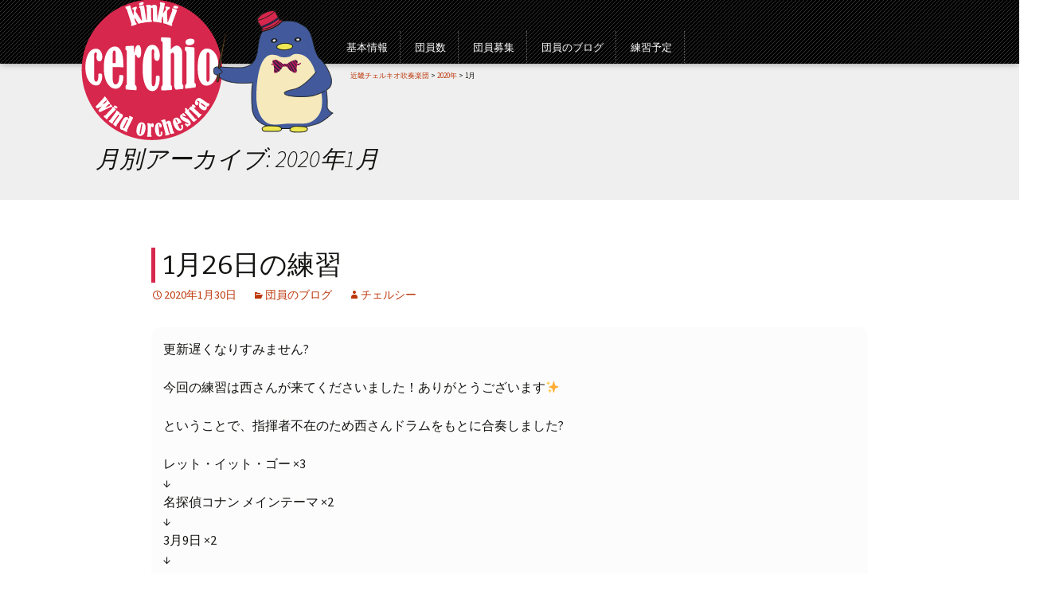

--- FILE ---
content_type: text/html; charset=UTF-8
request_url: https://www.kinki-cerchio.net/2020/01/
body_size: 12695
content:
<!DOCTYPE html>
<!--[if IE 7]>
<html class="ie ie7" dir="ltr" lang="ja" id="html">
<![endif]-->
<!--[if IE 8]>
<html class="ie ie8" dir="ltr" lang="ja" id="html">
<![endif]-->
<!--[if !(IE 7) | !(IE 8)  ]><!-->
<html dir="ltr" lang="ja" id="html">
<!--<![endif]-->
<head>
	<meta charset="UTF-8">
	<meta name="viewport" content="width=device-width">
	
	<link rel="profile" href="http://gmpg.org/xfn/11">
	<link rel="pingback" href="https://www.kinki-cerchio.net/wp/xmlrpc.php">
	<!--[if lt IE 9]>
	<script src="https://www.kinki-cerchio.net/wp/wp-content/themes/cerchio/js/html5.js"></script>
	<![endif]-->
	
		<!-- All in One SEO 4.3.7 - aioseo.com -->
		<title>1月, 2020 | 近畿チェルキオ吹奏楽団</title>
		<meta name="robots" content="noindex, max-snippet:-1, max-image-preview:large, max-video-preview:-1" />
		<link rel="canonical" href="https://www.kinki-cerchio.net/2020/01/" />
		<meta name="generator" content="All in One SEO (AIOSEO) 4.3.7" />
		<script type="application/ld+json" class="aioseo-schema">
			{"@context":"https:\/\/schema.org","@graph":[{"@type":"BreadcrumbList","@id":"https:\/\/www.kinki-cerchio.net\/2020\/01\/#breadcrumblist","itemListElement":[{"@type":"ListItem","@id":"https:\/\/www.kinki-cerchio.net\/#listItem","position":1,"item":{"@type":"WebPage","@id":"https:\/\/www.kinki-cerchio.net\/","name":"\u30db\u30fc\u30e0","description":"\u697d\u5668\u3092\u59cb\u3081\u305f\u3051\u3069\u30ec\u30c3\u30b9\u30f3\u3060\u3051\u3058\u3083\u3064\u307e\u3089\u306a\u3044\u3001\u307f\u3093\u306a\u3067\u4e00\u7dd2\u306b\u6f14\u594f\u3092\u3084\u3063\u3066\u307f\u305f\u3044\uff01\uff01\u30d6\u30e9\u30f3\u30af\u304c\u3042\u308b\u3051\u3069\u3001\u307e\u305f\u5439\u594f\u697d\u3092\u3084\u308a\u305f\u3044\uff01\uff01\u305d\u3093\u306a\u65b9\u304c\u96c6\u307e\u3063\u3066\u97f3\u697d\u3092\u594f\u3067\u308b\u5834\u6240\u3001\u305d\u308c\u304c\u300c\u8fd1\u757f\u30c1\u30a7\u30eb\u30ad\u30aa\u5439\u594f\u697d\u56e3\u300d\u3067\u3059\uff01","url":"https:\/\/www.kinki-cerchio.net\/"},"nextItem":"https:\/\/www.kinki-cerchio.net\/2020\/#listItem"},{"@type":"ListItem","@id":"https:\/\/www.kinki-cerchio.net\/2020\/#listItem","position":2,"item":{"@type":"WebPage","@id":"https:\/\/www.kinki-cerchio.net\/2020\/","name":"2020","url":"https:\/\/www.kinki-cerchio.net\/2020\/"},"nextItem":"https:\/\/www.kinki-cerchio.net\/2020\/01\/#listItem","previousItem":"https:\/\/www.kinki-cerchio.net\/#listItem"},{"@type":"ListItem","@id":"https:\/\/www.kinki-cerchio.net\/2020\/01\/#listItem","position":3,"item":{"@type":"WebPage","@id":"https:\/\/www.kinki-cerchio.net\/2020\/01\/","name":"1\u6708, 2020","url":"https:\/\/www.kinki-cerchio.net\/2020\/01\/"},"previousItem":"https:\/\/www.kinki-cerchio.net\/2020\/#listItem"}]},{"@type":"CollectionPage","@id":"https:\/\/www.kinki-cerchio.net\/2020\/01\/#collectionpage","url":"https:\/\/www.kinki-cerchio.net\/2020\/01\/","name":"1\u6708, 2020 | \u8fd1\u757f\u30c1\u30a7\u30eb\u30ad\u30aa\u5439\u594f\u697d\u56e3","inLanguage":"ja","isPartOf":{"@id":"https:\/\/www.kinki-cerchio.net\/#website"},"breadcrumb":{"@id":"https:\/\/www.kinki-cerchio.net\/2020\/01\/#breadcrumblist"}},{"@type":"Organization","@id":"https:\/\/www.kinki-cerchio.net\/#organization","name":"\u8fd1\u757f\u30c1\u30a7\u30eb\u30ad\u30aa\u5439\u594f\u697d\u56e3","url":"https:\/\/www.kinki-cerchio.net\/"},{"@type":"WebSite","@id":"https:\/\/www.kinki-cerchio.net\/#website","url":"https:\/\/www.kinki-cerchio.net\/","name":"\u8fd1\u757f\u30c1\u30a7\u30eb\u30ad\u30aa\u5439\u594f\u697d\u56e3","description":"Cerchio Wind Orchestra","inLanguage":"ja","publisher":{"@id":"https:\/\/www.kinki-cerchio.net\/#organization"}}]}
		</script>
		<!-- All in One SEO -->

<link rel="dns-prefetch" href="https://static.hupso.com/share/js/counters.js"><link rel="preconnect" href="https://static.hupso.com/share/js/counters.js"><link rel="preload" href="https://static.hupso.com/share/js/counters.js"><link rel='dns-prefetch' href='//secure.gravatar.com' />
<link rel='dns-prefetch' href='//stats.wp.com' />
<link rel='dns-prefetch' href='//fonts.googleapis.com' />
<link rel='dns-prefetch' href='//v0.wordpress.com' />
<link rel='dns-prefetch' href='//jetpack.wordpress.com' />
<link rel='dns-prefetch' href='//s0.wp.com' />
<link rel='dns-prefetch' href='//public-api.wordpress.com' />
<link rel='dns-prefetch' href='//0.gravatar.com' />
<link rel='dns-prefetch' href='//1.gravatar.com' />
<link rel='dns-prefetch' href='//2.gravatar.com' />
<link rel="alternate" type="application/rss+xml" title="近畿チェルキオ吹奏楽団 &raquo; フィード" href="https://www.kinki-cerchio.net/feed/" />
<link rel="alternate" type="application/rss+xml" title="近畿チェルキオ吹奏楽団 &raquo; コメントフィード" href="https://www.kinki-cerchio.net/comments/feed/" />
<script type="text/javascript">
window._wpemojiSettings = {"baseUrl":"https:\/\/s.w.org\/images\/core\/emoji\/14.0.0\/72x72\/","ext":".png","svgUrl":"https:\/\/s.w.org\/images\/core\/emoji\/14.0.0\/svg\/","svgExt":".svg","source":{"concatemoji":"https:\/\/www.kinki-cerchio.net\/wp\/wp-includes\/js\/wp-emoji-release.min.js?ver=6.2.8"}};
/*! This file is auto-generated */
!function(e,a,t){var n,r,o,i=a.createElement("canvas"),p=i.getContext&&i.getContext("2d");function s(e,t){p.clearRect(0,0,i.width,i.height),p.fillText(e,0,0);e=i.toDataURL();return p.clearRect(0,0,i.width,i.height),p.fillText(t,0,0),e===i.toDataURL()}function c(e){var t=a.createElement("script");t.src=e,t.defer=t.type="text/javascript",a.getElementsByTagName("head")[0].appendChild(t)}for(o=Array("flag","emoji"),t.supports={everything:!0,everythingExceptFlag:!0},r=0;r<o.length;r++)t.supports[o[r]]=function(e){if(p&&p.fillText)switch(p.textBaseline="top",p.font="600 32px Arial",e){case"flag":return s("\ud83c\udff3\ufe0f\u200d\u26a7\ufe0f","\ud83c\udff3\ufe0f\u200b\u26a7\ufe0f")?!1:!s("\ud83c\uddfa\ud83c\uddf3","\ud83c\uddfa\u200b\ud83c\uddf3")&&!s("\ud83c\udff4\udb40\udc67\udb40\udc62\udb40\udc65\udb40\udc6e\udb40\udc67\udb40\udc7f","\ud83c\udff4\u200b\udb40\udc67\u200b\udb40\udc62\u200b\udb40\udc65\u200b\udb40\udc6e\u200b\udb40\udc67\u200b\udb40\udc7f");case"emoji":return!s("\ud83e\udef1\ud83c\udffb\u200d\ud83e\udef2\ud83c\udfff","\ud83e\udef1\ud83c\udffb\u200b\ud83e\udef2\ud83c\udfff")}return!1}(o[r]),t.supports.everything=t.supports.everything&&t.supports[o[r]],"flag"!==o[r]&&(t.supports.everythingExceptFlag=t.supports.everythingExceptFlag&&t.supports[o[r]]);t.supports.everythingExceptFlag=t.supports.everythingExceptFlag&&!t.supports.flag,t.DOMReady=!1,t.readyCallback=function(){t.DOMReady=!0},t.supports.everything||(n=function(){t.readyCallback()},a.addEventListener?(a.addEventListener("DOMContentLoaded",n,!1),e.addEventListener("load",n,!1)):(e.attachEvent("onload",n),a.attachEvent("onreadystatechange",function(){"complete"===a.readyState&&t.readyCallback()})),(e=t.source||{}).concatemoji?c(e.concatemoji):e.wpemoji&&e.twemoji&&(c(e.twemoji),c(e.wpemoji)))}(window,document,window._wpemojiSettings);
</script>
<style type="text/css">
img.wp-smiley,
img.emoji {
	display: inline !important;
	border: none !important;
	box-shadow: none !important;
	height: 1em !important;
	width: 1em !important;
	margin: 0 0.07em !important;
	vertical-align: -0.1em !important;
	background: none !important;
	padding: 0 !important;
}
</style>
	<link rel='stylesheet' id='wp-block-library-css' href='https://www.kinki-cerchio.net/wp/wp-includes/css/dist/block-library/style.min.css?ver=6.2.8' type='text/css' media='all' />
<style id='wp-block-library-inline-css' type='text/css'>
.has-text-align-justify{text-align:justify;}
</style>
<link rel='stylesheet' id='jetpack-videopress-video-block-view-css' href='https://www.kinki-cerchio.net/wp/wp-content/plugins/jetpack/jetpack_vendor/automattic/jetpack-videopress/build/block-editor/blocks/video/view.css?minify=false&#038;ver=317afd605f368082816f' type='text/css' media='all' />
<link rel='stylesheet' id='mediaelement-css' href='https://www.kinki-cerchio.net/wp/wp-includes/js/mediaelement/mediaelementplayer-legacy.min.css?ver=4.2.17' type='text/css' media='all' />
<link rel='stylesheet' id='wp-mediaelement-css' href='https://www.kinki-cerchio.net/wp/wp-includes/js/mediaelement/wp-mediaelement.min.css?ver=6.2.8' type='text/css' media='all' />
<link rel='stylesheet' id='classic-theme-styles-css' href='https://www.kinki-cerchio.net/wp/wp-includes/css/classic-themes.min.css?ver=6.2.8' type='text/css' media='all' />
<style id='global-styles-inline-css' type='text/css'>
body{--wp--preset--color--black: #000000;--wp--preset--color--cyan-bluish-gray: #abb8c3;--wp--preset--color--white: #ffffff;--wp--preset--color--pale-pink: #f78da7;--wp--preset--color--vivid-red: #cf2e2e;--wp--preset--color--luminous-vivid-orange: #ff6900;--wp--preset--color--luminous-vivid-amber: #fcb900;--wp--preset--color--light-green-cyan: #7bdcb5;--wp--preset--color--vivid-green-cyan: #00d084;--wp--preset--color--pale-cyan-blue: #8ed1fc;--wp--preset--color--vivid-cyan-blue: #0693e3;--wp--preset--color--vivid-purple: #9b51e0;--wp--preset--gradient--vivid-cyan-blue-to-vivid-purple: linear-gradient(135deg,rgba(6,147,227,1) 0%,rgb(155,81,224) 100%);--wp--preset--gradient--light-green-cyan-to-vivid-green-cyan: linear-gradient(135deg,rgb(122,220,180) 0%,rgb(0,208,130) 100%);--wp--preset--gradient--luminous-vivid-amber-to-luminous-vivid-orange: linear-gradient(135deg,rgba(252,185,0,1) 0%,rgba(255,105,0,1) 100%);--wp--preset--gradient--luminous-vivid-orange-to-vivid-red: linear-gradient(135deg,rgba(255,105,0,1) 0%,rgb(207,46,46) 100%);--wp--preset--gradient--very-light-gray-to-cyan-bluish-gray: linear-gradient(135deg,rgb(238,238,238) 0%,rgb(169,184,195) 100%);--wp--preset--gradient--cool-to-warm-spectrum: linear-gradient(135deg,rgb(74,234,220) 0%,rgb(151,120,209) 20%,rgb(207,42,186) 40%,rgb(238,44,130) 60%,rgb(251,105,98) 80%,rgb(254,248,76) 100%);--wp--preset--gradient--blush-light-purple: linear-gradient(135deg,rgb(255,206,236) 0%,rgb(152,150,240) 100%);--wp--preset--gradient--blush-bordeaux: linear-gradient(135deg,rgb(254,205,165) 0%,rgb(254,45,45) 50%,rgb(107,0,62) 100%);--wp--preset--gradient--luminous-dusk: linear-gradient(135deg,rgb(255,203,112) 0%,rgb(199,81,192) 50%,rgb(65,88,208) 100%);--wp--preset--gradient--pale-ocean: linear-gradient(135deg,rgb(255,245,203) 0%,rgb(182,227,212) 50%,rgb(51,167,181) 100%);--wp--preset--gradient--electric-grass: linear-gradient(135deg,rgb(202,248,128) 0%,rgb(113,206,126) 100%);--wp--preset--gradient--midnight: linear-gradient(135deg,rgb(2,3,129) 0%,rgb(40,116,252) 100%);--wp--preset--duotone--dark-grayscale: url('#wp-duotone-dark-grayscale');--wp--preset--duotone--grayscale: url('#wp-duotone-grayscale');--wp--preset--duotone--purple-yellow: url('#wp-duotone-purple-yellow');--wp--preset--duotone--blue-red: url('#wp-duotone-blue-red');--wp--preset--duotone--midnight: url('#wp-duotone-midnight');--wp--preset--duotone--magenta-yellow: url('#wp-duotone-magenta-yellow');--wp--preset--duotone--purple-green: url('#wp-duotone-purple-green');--wp--preset--duotone--blue-orange: url('#wp-duotone-blue-orange');--wp--preset--font-size--small: 13px;--wp--preset--font-size--medium: 20px;--wp--preset--font-size--large: 36px;--wp--preset--font-size--x-large: 42px;--wp--preset--spacing--20: 0.44rem;--wp--preset--spacing--30: 0.67rem;--wp--preset--spacing--40: 1rem;--wp--preset--spacing--50: 1.5rem;--wp--preset--spacing--60: 2.25rem;--wp--preset--spacing--70: 3.38rem;--wp--preset--spacing--80: 5.06rem;--wp--preset--shadow--natural: 6px 6px 9px rgba(0, 0, 0, 0.2);--wp--preset--shadow--deep: 12px 12px 50px rgba(0, 0, 0, 0.4);--wp--preset--shadow--sharp: 6px 6px 0px rgba(0, 0, 0, 0.2);--wp--preset--shadow--outlined: 6px 6px 0px -3px rgba(255, 255, 255, 1), 6px 6px rgba(0, 0, 0, 1);--wp--preset--shadow--crisp: 6px 6px 0px rgba(0, 0, 0, 1);}:where(.is-layout-flex){gap: 0.5em;}body .is-layout-flow > .alignleft{float: left;margin-inline-start: 0;margin-inline-end: 2em;}body .is-layout-flow > .alignright{float: right;margin-inline-start: 2em;margin-inline-end: 0;}body .is-layout-flow > .aligncenter{margin-left: auto !important;margin-right: auto !important;}body .is-layout-constrained > .alignleft{float: left;margin-inline-start: 0;margin-inline-end: 2em;}body .is-layout-constrained > .alignright{float: right;margin-inline-start: 2em;margin-inline-end: 0;}body .is-layout-constrained > .aligncenter{margin-left: auto !important;margin-right: auto !important;}body .is-layout-constrained > :where(:not(.alignleft):not(.alignright):not(.alignfull)){max-width: var(--wp--style--global--content-size);margin-left: auto !important;margin-right: auto !important;}body .is-layout-constrained > .alignwide{max-width: var(--wp--style--global--wide-size);}body .is-layout-flex{display: flex;}body .is-layout-flex{flex-wrap: wrap;align-items: center;}body .is-layout-flex > *{margin: 0;}:where(.wp-block-columns.is-layout-flex){gap: 2em;}.has-black-color{color: var(--wp--preset--color--black) !important;}.has-cyan-bluish-gray-color{color: var(--wp--preset--color--cyan-bluish-gray) !important;}.has-white-color{color: var(--wp--preset--color--white) !important;}.has-pale-pink-color{color: var(--wp--preset--color--pale-pink) !important;}.has-vivid-red-color{color: var(--wp--preset--color--vivid-red) !important;}.has-luminous-vivid-orange-color{color: var(--wp--preset--color--luminous-vivid-orange) !important;}.has-luminous-vivid-amber-color{color: var(--wp--preset--color--luminous-vivid-amber) !important;}.has-light-green-cyan-color{color: var(--wp--preset--color--light-green-cyan) !important;}.has-vivid-green-cyan-color{color: var(--wp--preset--color--vivid-green-cyan) !important;}.has-pale-cyan-blue-color{color: var(--wp--preset--color--pale-cyan-blue) !important;}.has-vivid-cyan-blue-color{color: var(--wp--preset--color--vivid-cyan-blue) !important;}.has-vivid-purple-color{color: var(--wp--preset--color--vivid-purple) !important;}.has-black-background-color{background-color: var(--wp--preset--color--black) !important;}.has-cyan-bluish-gray-background-color{background-color: var(--wp--preset--color--cyan-bluish-gray) !important;}.has-white-background-color{background-color: var(--wp--preset--color--white) !important;}.has-pale-pink-background-color{background-color: var(--wp--preset--color--pale-pink) !important;}.has-vivid-red-background-color{background-color: var(--wp--preset--color--vivid-red) !important;}.has-luminous-vivid-orange-background-color{background-color: var(--wp--preset--color--luminous-vivid-orange) !important;}.has-luminous-vivid-amber-background-color{background-color: var(--wp--preset--color--luminous-vivid-amber) !important;}.has-light-green-cyan-background-color{background-color: var(--wp--preset--color--light-green-cyan) !important;}.has-vivid-green-cyan-background-color{background-color: var(--wp--preset--color--vivid-green-cyan) !important;}.has-pale-cyan-blue-background-color{background-color: var(--wp--preset--color--pale-cyan-blue) !important;}.has-vivid-cyan-blue-background-color{background-color: var(--wp--preset--color--vivid-cyan-blue) !important;}.has-vivid-purple-background-color{background-color: var(--wp--preset--color--vivid-purple) !important;}.has-black-border-color{border-color: var(--wp--preset--color--black) !important;}.has-cyan-bluish-gray-border-color{border-color: var(--wp--preset--color--cyan-bluish-gray) !important;}.has-white-border-color{border-color: var(--wp--preset--color--white) !important;}.has-pale-pink-border-color{border-color: var(--wp--preset--color--pale-pink) !important;}.has-vivid-red-border-color{border-color: var(--wp--preset--color--vivid-red) !important;}.has-luminous-vivid-orange-border-color{border-color: var(--wp--preset--color--luminous-vivid-orange) !important;}.has-luminous-vivid-amber-border-color{border-color: var(--wp--preset--color--luminous-vivid-amber) !important;}.has-light-green-cyan-border-color{border-color: var(--wp--preset--color--light-green-cyan) !important;}.has-vivid-green-cyan-border-color{border-color: var(--wp--preset--color--vivid-green-cyan) !important;}.has-pale-cyan-blue-border-color{border-color: var(--wp--preset--color--pale-cyan-blue) !important;}.has-vivid-cyan-blue-border-color{border-color: var(--wp--preset--color--vivid-cyan-blue) !important;}.has-vivid-purple-border-color{border-color: var(--wp--preset--color--vivid-purple) !important;}.has-vivid-cyan-blue-to-vivid-purple-gradient-background{background: var(--wp--preset--gradient--vivid-cyan-blue-to-vivid-purple) !important;}.has-light-green-cyan-to-vivid-green-cyan-gradient-background{background: var(--wp--preset--gradient--light-green-cyan-to-vivid-green-cyan) !important;}.has-luminous-vivid-amber-to-luminous-vivid-orange-gradient-background{background: var(--wp--preset--gradient--luminous-vivid-amber-to-luminous-vivid-orange) !important;}.has-luminous-vivid-orange-to-vivid-red-gradient-background{background: var(--wp--preset--gradient--luminous-vivid-orange-to-vivid-red) !important;}.has-very-light-gray-to-cyan-bluish-gray-gradient-background{background: var(--wp--preset--gradient--very-light-gray-to-cyan-bluish-gray) !important;}.has-cool-to-warm-spectrum-gradient-background{background: var(--wp--preset--gradient--cool-to-warm-spectrum) !important;}.has-blush-light-purple-gradient-background{background: var(--wp--preset--gradient--blush-light-purple) !important;}.has-blush-bordeaux-gradient-background{background: var(--wp--preset--gradient--blush-bordeaux) !important;}.has-luminous-dusk-gradient-background{background: var(--wp--preset--gradient--luminous-dusk) !important;}.has-pale-ocean-gradient-background{background: var(--wp--preset--gradient--pale-ocean) !important;}.has-electric-grass-gradient-background{background: var(--wp--preset--gradient--electric-grass) !important;}.has-midnight-gradient-background{background: var(--wp--preset--gradient--midnight) !important;}.has-small-font-size{font-size: var(--wp--preset--font-size--small) !important;}.has-medium-font-size{font-size: var(--wp--preset--font-size--medium) !important;}.has-large-font-size{font-size: var(--wp--preset--font-size--large) !important;}.has-x-large-font-size{font-size: var(--wp--preset--font-size--x-large) !important;}
.wp-block-navigation a:where(:not(.wp-element-button)){color: inherit;}
:where(.wp-block-columns.is-layout-flex){gap: 2em;}
.wp-block-pullquote{font-size: 1.5em;line-height: 1.6;}
</style>
<link rel='stylesheet' id='arve-main-css' href='https://www.kinki-cerchio.net/wp/wp-content/plugins/advanced-responsive-video-embedder/build/main.css?ver=b087dd41bba279baeb77' type='text/css' media='all' />
<link rel='stylesheet' id='contact-form-7-css' href='https://www.kinki-cerchio.net/wp/wp-content/plugins/contact-form-7/includes/css/styles.css?ver=5.7.6' type='text/css' media='all' />
<link rel='stylesheet' id='hupso_css-css' href='https://www.kinki-cerchio.net/wp/wp-content/plugins/hupso-share-buttons-for-twitter-facebook-google/style.css?ver=6.2.8' type='text/css' media='all' />
<link rel='stylesheet' id='whats-new-style-css' href='https://www.kinki-cerchio.net/wp/wp-content/plugins/whats-new-genarator/whats-new.css?ver=2.0.2' type='text/css' media='all' />
<link rel='stylesheet' id='twentythirteen-fonts-css' href='//fonts.googleapis.com/css?family=Source+Sans+Pro%3A300%2C400%2C700%2C300italic%2C400italic%2C700italic%7CBitter%3A400%2C700&#038;subset=latin%2Clatin-ext' type='text/css' media='all' />
<link rel='stylesheet' id='genericons-css' href='https://www.kinki-cerchio.net/wp/wp-content/plugins/jetpack/_inc/genericons/genericons/genericons.css?ver=3.1' type='text/css' media='all' />
<link rel='stylesheet' id='twentythirteen-style-css' href='https://www.kinki-cerchio.net/wp/wp-content/themes/cerchio/style.css?ver=2013-07-18' type='text/css' media='all' />
<!--[if lt IE 9]>
<link rel='stylesheet' id='twentythirteen-ie-css' href='https://www.kinki-cerchio.net/wp/wp-content/themes/cerchio/css/ie.css?ver=2013-07-18' type='text/css' media='all' />
<![endif]-->
<link rel='stylesheet' id='jetpack_css-css' href='https://www.kinki-cerchio.net/wp/wp-content/plugins/jetpack/css/jetpack.css?ver=12.1.2' type='text/css' media='all' />
<!--n2css--><script type='text/javascript' src='https://www.kinki-cerchio.net/wp/wp-includes/js/jquery/jquery.min.js?ver=3.6.4' id='jquery-core-js'></script>
<script type='text/javascript' src='https://www.kinki-cerchio.net/wp/wp-includes/js/jquery/jquery-migrate.min.js?ver=3.4.0' id='jquery-migrate-js'></script>
<link rel="https://api.w.org/" href="https://www.kinki-cerchio.net/wp-json/" /><link rel="EditURI" type="application/rsd+xml" title="RSD" href="https://www.kinki-cerchio.net/wp/xmlrpc.php?rsd" />
<link rel="wlwmanifest" type="application/wlwmanifest+xml" href="https://www.kinki-cerchio.net/wp/wp-includes/wlwmanifest.xml" />
<meta name="generator" content="WordPress 6.2.8" />
	<style>img#wpstats{display:none}</style>
		<style type="text/css">.recentcomments a{display:inline !important;padding:0 !important;margin:0 !important;}</style><style>.simplemap img{max-width:none !important;padding:0 !important;margin:0 !important;}.staticmap,.staticmap img{max-width:100% !important;height:auto !important;}.simplemap .simplemap-content{display:none;}</style>
<script>var google_map_api_key = "AIzaSyAoeMQJf9GVRCMSJjSSoNMz-rJtF0hhOpM";</script>	<style type="text/css" id="twentythirteen-header-css">
			.site-title,
		.site-description {
			position: absolute;
			clip: rect(1px 1px 1px 1px); /* IE7 */
			clip: rect(1px, 1px, 1px, 1px);
		}
			.site-header .home-link {
			min-height: 0;
		}
		</style>
	    <script src="https://www.kinki-cerchio.net/js/jquery-1.9.1.min.js"></script>
    <link rel="shortcut icon" href="https://www.kinki-cerchio.net/img/fav/favicon.ico" />
    <link rel="apple-touch-icon" href="https://www.kinki-cerchio.net/img/icon_ip.png" />  
</head>

<body class="archive date">
	<div id="page" class="hfeed site">
		<header id="masthead" class="site-header" role="banner">
        <span class="habawo"></span>
			
			<div id="navbar" class="navbars">
				<nav id="site-navigation" class="navigation main-navigation" role="navigation">
                
                <a href="https://www.kinki-cerchio.net/"><img src="https://www.kinki-cerchio.net/img/chelsea.png" alt="近畿チェルキオ吹奏楽団" id="chelsea"></a>
                
					<h3 class="menu-toggle">メニュー</h3>
					<a class="screen-reader-text skip-link" href="#content" title="コンテンツへ移動">コンテンツへ移動</a>
					<div class="menu-%e3%83%a1%e3%83%8b%e3%83%a5%e3%83%bc-1-container"><ul id="menu-%e3%83%a1%e3%83%8b%e3%83%a5%e3%83%bc-1" class="nav-menu"><li id="menu-item-113" class="menu-item menu-item-type-post_type menu-item-object-page menu-item-113"><a href="https://www.kinki-cerchio.net/%e7%b7%b4%e7%bf%92%e5%a0%b4%e6%89%80/">基本情報</a></li>
<li id="menu-item-32" class="menu-item menu-item-type-post_type menu-item-object-page menu-item-32"><a href="https://www.kinki-cerchio.net/%e6%a5%bd%e5%99%a8%e7%b4%b9%e4%bb%8b/">団員数</a></li>
<li id="menu-item-35" class="menu-item menu-item-type-post_type menu-item-object-page menu-item-35"><a href="https://www.kinki-cerchio.net/%e5%9b%a3%e5%93%a1%e5%8b%9f%e9%9b%86/">団員募集</a></li>
<li id="menu-item-42" class="menu-item menu-item-type-taxonomy menu-item-object-category menu-item-42"><a href="https://www.kinki-cerchio.net/category/blog/">団員のブログ</a></li>
<li id="menu-item-61" class="menu-item menu-item-type-taxonomy menu-item-object-category menu-item-61"><a href="https://www.kinki-cerchio.net/category/practice/">練習予定</a></li>
</ul></div>					<!--<form role="search" method="get" class="search-form" action="https://www.kinki-cerchio.net/">
				<label>
					<span class="screen-reader-text">検索:</span>
					<input type="search" class="search-field" placeholder="検索&hellip;" value="" name="s" />
				</label>
				<input type="submit" class="search-submit" value="検索" />
			</form>-->
                    
                    <div class="breadcrumbs">
						<!-- Breadcrumb NavXT 7.2.0 -->
<a title="近畿チェルキオ吹奏楽団へ行く" href="https://www.kinki-cerchio.net" class="home">近畿チェルキオ吹奏楽団</a> &gt; <a title="2020年アーカイブへ行く" href="https://www.kinki-cerchio.net/2020/" class="archive date-year">2020年</a> &gt; 1月                    </div>
                    
				</nav><!-- #site-navigation -->                
			</div><!-- #navbar -->
            
		</header><!-- #masthead -->

		<div id="main" class="site-main">

	<div id="primary" class="content-area">
		<div id="content" class="site-content" role="main">

					<header class="archive-header">
				<h1 class="archive-title">月別アーカイブ: 2020年1月</h1>
			</header><!-- .archive-header -->

										
<article id="post-4483" class="post-4483 post type-post status-publish format-standard hentry category-blog">
	<header class="entry-header">
		
				<h1 class="entry-title">
			<a href="https://www.kinki-cerchio.net/1%e6%9c%8826%e6%97%a5%e3%81%ae%e7%b7%b4%e7%bf%92/" rel="bookmark">1月26日の練習</a>
		</h1>
		
		<div class="entry-meta">
			<span class="date"><a href="https://www.kinki-cerchio.net/1%e6%9c%8826%e6%97%a5%e3%81%ae%e7%b7%b4%e7%bf%92/" title="1月26日の練習 へのパーマリンク" rel="bookmark"><time class="entry-date" datetime="2020-01-30T22:16:29+09:00">2020年1月30日</time></a></span><span class="categories-links"><a href="https://www.kinki-cerchio.net/category/blog/" rel="category tag">団員のブログ</a></span><span class="author vcard"><a class="url fn n" href="https://www.kinki-cerchio.net/author/chelsea/" title="チェルシー の投稿をすべて表示" rel="author">チェルシー</a></span>					</div><!-- .entry-meta -->
	</header><!-- .entry-header -->

		<div class="entry-content">
		
<p>更新遅くなりすみません?</p>



<p>今回の練習は西さんが来てくださいました！ありがとうございます✨</p>



<p>ということで、指揮者不在のため西さんドラムをもとに合奏しました?</p>



<p>レット・イット・ゴー ×3<br> ↓<br> 名探偵コナン メインテーマ ×2<br> ↓<br> 3月9日 ×2<br> ↓<br> ドラえもん ×2<br> ↓<br> さんぽ ×2<br> ↓<br> ディズニーメドレー<br> ↓<br> 名探偵コナン メインテーマ<br> ↓<br> 3月9日<br> ↓<br> ドラえもん<br> ↓<br> さんぽ</p>



<p>(※全曲通し)</p>



<p>こんな感じだったかと思います。<br> 結構吹きましたね～！</p>



<p>◯レット・イット・ゴー<br>
強弱記号を意識して吹く。<br>
CやGは定演のときと少しリズムが違うので再確認しましょう！<br>
Jはホルンさんとアルト揃えるように頑張りましょう！</p>



<p>◯名探偵コナン メインテーマ<br> サックスのSoliはもっと前に出る！<br> ボーンさんかっこよいです…✨</p>



<p>◯3月9日<br> Dの8分休符はきちんと休む。<br> Eの2番カッコ1拍目にfpある人は一瞬ですがfpしましょう！</p>



<p>◯ドラえもん<br>
結構良い感じだったので特にアドバイスはなかったような…(私が忘れてるだけだったらすみません?)</p>



<p>◯さんぽ<br>
ちょこちょこ出てくるアルトの三連符を揃えましょう！</p>



<p>◯ディズニーメドレー<br>
定演の感覚を取り戻していきましょう！！</p>



<p></p>



<p>ざっくりな上に、ほぼアルトのとこしか覚えてなくて他パートのみなさんすみません?</p>



<p>団長も仰ってましたが、ドラえもんやさんぽは、初合奏のときに比べるとかなりまとまってきたように思いました！</p>



<p>今後は定演の曲も入ってくるようですが、この調子であと１か月ちょっと、頑張りましょう～！！</p>



<p>以上、アルトサックスやましたでした。</p>
<div style="padding-bottom:20px; padding-top:10px; clear:both;" class="hupso-share-buttons"><!-- Hupso Share Buttons - https://www.hupso.com/share/ --><a class="hupso_counters" href="https://www.hupso.com/share/"><img src="https://static.hupso.com/share/buttons/share-small.png" style="border:0px; padding-top:2px; float:left;" alt="Share Button"/></a><script type="text/javascript">var hupso_services_c=new Array("twitter","facebook_like","facebook_send","google");var hupso_counters_lang = "ja_JP";var hupso_image_folder_url = "";var hupso_url_c="https://www.kinki-cerchio.net/1%e6%9c%8826%e6%97%a5%e3%81%ae%e7%b7%b4%e7%bf%92/";var hupso_title_c="1%E6%9C%8826%E6%97%A5%E3%81%AE%E7%B7%B4%E7%BF%92";</script><script type="text/javascript" src="https://static.hupso.com/share/js/counters.js"></script><!-- Hupso Share Buttons --></div>			</div><!-- .entry-content -->
	
	<footer class="entry-meta">
					<div class="comments-link">
				<a href="https://www.kinki-cerchio.net/1%e6%9c%8826%e6%97%a5%e3%81%ae%e7%b7%b4%e7%bf%92/#respond"><span class="leave-reply">コメントをどうぞ</span></a>			</div><!-- .comments-link -->
		
			</footer><!-- .entry-meta -->
</article><!-- #post -->
							
<article id="post-4481" class="post-4481 post type-post status-publish format-standard hentry category-blog">
	<header class="entry-header">
		
				<h1 class="entry-title">
			<a href="https://www.kinki-cerchio.net/1-18%e7%b7%b4%e7%bf%92/" rel="bookmark">1/18練習</a>
		</h1>
		
		<div class="entry-meta">
			<span class="date"><a href="https://www.kinki-cerchio.net/1-18%e7%b7%b4%e7%bf%92/" title="1/18練習 へのパーマリンク" rel="bookmark"><time class="entry-date" datetime="2020-01-26T18:18:37+09:00">2020年1月26日</time></a></span><span class="categories-links"><a href="https://www.kinki-cerchio.net/category/blog/" rel="category tag">団員のブログ</a></span><span class="author vcard"><a class="url fn n" href="https://www.kinki-cerchio.net/author/chelsea/" title="チェルシー の投稿をすべて表示" rel="author">チェルシー</a></span>					</div><!-- .entry-meta -->
	</header><!-- .entry-header -->

		<div class="entry-content">
		
<p><br></p>



<p>こんにちは！<br>
更新大変遅くなり、すいません(＞人＜;)</p>



<p>18日の練習は低音楽器が少なかったので、ダンディチューバさんがフルートの後ろにくるという謎のフォーメーションで合奏しました?笑</p>



<p>先週に引き続き打楽器の見学者さんが来てくれて、嬉しい限りです?！</p>



<p>合奏は3月の演奏会の曲を一通りしました?<br>
先週よりもレベルアップした曲もあったので、この調子で全曲上がるといいなーと思います！</p>



<p>みんなで頑張りましょう！</p>
<div style="padding-bottom:20px; padding-top:10px; clear:both;" class="hupso-share-buttons"><!-- Hupso Share Buttons - https://www.hupso.com/share/ --><a class="hupso_counters" href="https://www.hupso.com/share/"><img src="https://static.hupso.com/share/buttons/share-small.png" style="border:0px; padding-top:2px; float:left;" alt="Share Button"/></a><script type="text/javascript">var hupso_services_c=new Array("twitter","facebook_like","facebook_send","google");var hupso_counters_lang = "ja_JP";var hupso_image_folder_url = "";var hupso_url_c="https://www.kinki-cerchio.net/1-18%e7%b7%b4%e7%bf%92/";var hupso_title_c="1%2F18%E7%B7%B4%E7%BF%92";</script><script type="text/javascript" src="https://static.hupso.com/share/js/counters.js"></script><!-- Hupso Share Buttons --></div>			</div><!-- .entry-content -->
	
	<footer class="entry-meta">
					<div class="comments-link">
				<a href="https://www.kinki-cerchio.net/1-18%e7%b7%b4%e7%bf%92/#respond"><span class="leave-reply">コメントをどうぞ</span></a>			</div><!-- .comments-link -->
		
			</footer><!-- .entry-meta -->
</article><!-- #post -->
							
<article id="post-4470" class="post-4470 post type-post status-publish format-standard hentry category-blog">
	<header class="entry-header">
		
				<h1 class="entry-title">
			<a href="https://www.kinki-cerchio.net/2020%e5%b9%b4%e5%88%9d%e7%b7%b4%e7%bf%92/" rel="bookmark">2020年初練習</a>
		</h1>
		
		<div class="entry-meta">
			<span class="date"><a href="https://www.kinki-cerchio.net/2020%e5%b9%b4%e5%88%9d%e7%b7%b4%e7%bf%92/" title="2020年初練習 へのパーマリンク" rel="bookmark"><time class="entry-date" datetime="2020-01-17T22:30:10+09:00">2020年1月17日</time></a></span><span class="categories-links"><a href="https://www.kinki-cerchio.net/category/blog/" rel="category tag">団員のブログ</a></span><span class="author vcard"><a class="url fn n" href="https://www.kinki-cerchio.net/author/chelsea/" title="チェルシー の投稿をすべて表示" rel="author">チェルシー</a></span>					</div><!-- .entry-meta -->
	</header><!-- .entry-header -->

		<div class="entry-content">
		
<p>皆様<br> 新年明けましておめでとうございます。ブログもみていただいて、ありがとうございます。</p>



<p>12月に開催しました、定期演奏会から、はや１ヶ月。</p>



<p>ほんじつは、冬休み期間後の、今年の初練習でした。イメージトレーニングに明け暮れてた奏者の音は、(笑)<br> うれしい事に、打楽器さんの見学者が来てくれました。本当にうれしい。<br> </p>



<p>合奏した曲は、3月の本番の曲。きっと、きっと、ほんばんまでには、きれいに仕上げてくれるんだろうなーと、期待大の合奏でした。<br> </p>



<p>今年のチェルキオは、(音楽を追及し、まだ見えてない世界の体感を、目標に、一つ一つの本番、練習を大切に積み重ねていきたいとおもいます。こんな、チェルキオですが、みなさま、ご贔屓にしてもらえたら、うれしいです。</p>



<p>本年もよろしくお願いいたします</p>
<div style="padding-bottom:20px; padding-top:10px; clear:both;" class="hupso-share-buttons"><!-- Hupso Share Buttons - https://www.hupso.com/share/ --><a class="hupso_counters" href="https://www.hupso.com/share/"><img src="https://static.hupso.com/share/buttons/share-small.png" style="border:0px; padding-top:2px; float:left;" alt="Share Button"/></a><script type="text/javascript">var hupso_services_c=new Array("twitter","facebook_like","facebook_send","google");var hupso_counters_lang = "ja_JP";var hupso_image_folder_url = "";var hupso_url_c="https://www.kinki-cerchio.net/2020%e5%b9%b4%e5%88%9d%e7%b7%b4%e7%bf%92/";var hupso_title_c="2020%E5%B9%B4%E5%88%9D%E7%B7%B4%E7%BF%92";</script><script type="text/javascript" src="https://static.hupso.com/share/js/counters.js"></script><!-- Hupso Share Buttons --></div>			</div><!-- .entry-content -->
	
	<footer class="entry-meta">
					<div class="comments-link">
				<a href="https://www.kinki-cerchio.net/2020%e5%b9%b4%e5%88%9d%e7%b7%b4%e7%bf%92/#respond"><span class="leave-reply">コメントをどうぞ</span></a>			</div><!-- .comments-link -->
		
			</footer><!-- .entry-meta -->
</article><!-- #post -->
			
			
		
		</div><!-- #content -->
	</div><!-- #primary -->


		</div><!-- #main -->
		<footer id="colophon" class="site-footer" role="contentinfo">
			<div class="sns_div">
				<ul>
					<li><a href="https://www.facebook.com/kinkicerchio/" title="facebookpage" target="_new"><img src="http://www.kinki-cerchio.net/img/logo/flogo.png" alt="facebook"></a></li>
					<li><a href="https://twitter.com/it9ZEMMTtXmYxMK" title="facebookpage" target="_new"><img src="http://www.kinki-cerchio.net/img/logo/twitter_logo.png" alt="twitter"></a></li>
				</ul>
			</div>
				<div id="secondary" class="sidebar-container" role="complementary">
		<div class="widget-area">
			
		<aside id="recent-posts-2" class="widget widget_recent_entries">
		<h3 class="widget-title">最近の投稿</h3>
		<ul>
											<li>
					<a href="https://www.kinki-cerchio.net/%ef%bc%91%e6%9c%8818%e6%97%a5%e3%81%ae%e7%b7%b4%e7%bf%92/">１月18日の練習</a>
									</li>
											<li>
					<a href="https://www.kinki-cerchio.net/1-10%e3%81%ae%e7%b7%b4%e7%bf%92/">1/10の練習</a>
									</li>
											<li>
					<a href="https://www.kinki-cerchio.net/12-14%e3%81%ae%e7%b7%b4%e7%bf%92-2/">12/14の練習</a>
									</li>
											<li>
					<a href="https://www.kinki-cerchio.net/11-30-%e4%be%9d%e9%a0%bc%e6%bc%94%e5%a5%8f%ef%bc%88in-%e5%af%8c%e7%94%b0%e6%9e%97%e5%b8%82%e7%ab%8b%e6%9d%b1%e6%9d%a1%e5%b0%8f%e5%ad%a6%e6%a0%a1%ef%bc%89/">11/30 依頼演奏（in 富田林市立東条小学校）</a>
									</li>
											<li>
					<a href="https://www.kinki-cerchio.net/12-6%e3%81%ae%e7%b7%b4%e7%bf%92%f0%9f%8e%84/">12/6の練習🎄</a>
									</li>
					</ul>

		</aside><aside id="recent-comments-2" class="widget widget_recent_comments"><h3 class="widget-title">最近のコメント</h3><ul id="recentcomments"><li class="recentcomments"><a href="https://www.kinki-cerchio.net/3%e4%bb%a3%e7%9b%ae%e5%9b%a3%e9%95%b7%e3%81%ae%e5%8d%92%e6%a5%ad%e6%97%a5%e8%a8%98/#comment-205">3代目団長の卒業日記</a> に <span class="comment-author-link">G</span> より</li><li class="recentcomments"><a href="https://www.kinki-cerchio.net/%e5%9b%a3%e5%93%a1%e5%8b%9f%e9%9b%86/#comment-204">団員募集</a> に <span class="comment-author-link"><a href="https://www.kinki-cerchio.net/4-28%e3%81%ae%e7%b7%b4%e7%bf%92/" class="url" rel="ugc">4/28の練習 | 近畿チェルキオ吹奏楽団</a></span> より</li><li class="recentcomments"><a href="https://www.kinki-cerchio.net/10%e6%9c%888%e6%97%a5-%e7%ab%b9%e5%9f%8e%e5%8f%b0%e3%83%91%e3%83%af%e3%83%bc%e3%83%95%e3%82%a7%e3%82%b9%e3%82%bf/#comment-201">10月8日 竹城台パワーフェスタ</a> に <span class="comment-author-link">匿名</span> より</li><li class="recentcomments"><a href="https://www.kinki-cerchio.net/9-3%e3%81%ae%e7%b7%b4%e7%bf%92/#comment-200">9/3の練習</a> に <span class="comment-author-link">団長　野村</span> より</li><li class="recentcomments"><a href="https://www.kinki-cerchio.net/9-3%e3%81%ae%e7%b7%b4%e7%bf%92/#comment-199">9/3の練習</a> に <span class="comment-author-link">ブログ書いた人です。</span> より</li></ul></aside><aside id="archives-2" class="widget widget_archive"><h3 class="widget-title">アーカイブ</h3>		<label class="screen-reader-text" for="archives-dropdown-2">アーカイブ</label>
		<select id="archives-dropdown-2" name="archive-dropdown">
			
			<option value="">月を選択</option>
				<option value='https://www.kinki-cerchio.net/2026/01/'> 2026年1月 &nbsp;(3)</option>
	<option value='https://www.kinki-cerchio.net/2025/12/'> 2025年12月 &nbsp;(2)</option>
	<option value='https://www.kinki-cerchio.net/2025/11/'> 2025年11月 &nbsp;(5)</option>
	<option value='https://www.kinki-cerchio.net/2025/10/'> 2025年10月 &nbsp;(4)</option>
	<option value='https://www.kinki-cerchio.net/2025/09/'> 2025年9月 &nbsp;(5)</option>
	<option value='https://www.kinki-cerchio.net/2025/08/'> 2025年8月 &nbsp;(5)</option>
	<option value='https://www.kinki-cerchio.net/2025/07/'> 2025年7月 &nbsp;(6)</option>
	<option value='https://www.kinki-cerchio.net/2025/06/'> 2025年6月 &nbsp;(6)</option>
	<option value='https://www.kinki-cerchio.net/2025/05/'> 2025年5月 &nbsp;(5)</option>
	<option value='https://www.kinki-cerchio.net/2025/04/'> 2025年4月 &nbsp;(3)</option>
	<option value='https://www.kinki-cerchio.net/2025/03/'> 2025年3月 &nbsp;(7)</option>
	<option value='https://www.kinki-cerchio.net/2025/02/'> 2025年2月 &nbsp;(4)</option>
	<option value='https://www.kinki-cerchio.net/2025/01/'> 2025年1月 &nbsp;(4)</option>
	<option value='https://www.kinki-cerchio.net/2024/12/'> 2024年12月 &nbsp;(6)</option>
	<option value='https://www.kinki-cerchio.net/2024/11/'> 2024年11月 &nbsp;(4)</option>
	<option value='https://www.kinki-cerchio.net/2024/10/'> 2024年10月 &nbsp;(5)</option>
	<option value='https://www.kinki-cerchio.net/2024/09/'> 2024年9月 &nbsp;(5)</option>
	<option value='https://www.kinki-cerchio.net/2024/08/'> 2024年8月 &nbsp;(5)</option>
	<option value='https://www.kinki-cerchio.net/2024/07/'> 2024年7月 &nbsp;(6)</option>
	<option value='https://www.kinki-cerchio.net/2024/06/'> 2024年6月 &nbsp;(5)</option>
	<option value='https://www.kinki-cerchio.net/2024/05/'> 2024年5月 &nbsp;(8)</option>
	<option value='https://www.kinki-cerchio.net/2024/04/'> 2024年4月 &nbsp;(5)</option>
	<option value='https://www.kinki-cerchio.net/2024/03/'> 2024年3月 &nbsp;(5)</option>
	<option value='https://www.kinki-cerchio.net/2024/02/'> 2024年2月 &nbsp;(5)</option>
	<option value='https://www.kinki-cerchio.net/2024/01/'> 2024年1月 &nbsp;(5)</option>
	<option value='https://www.kinki-cerchio.net/2023/12/'> 2023年12月 &nbsp;(6)</option>
	<option value='https://www.kinki-cerchio.net/2023/11/'> 2023年11月 &nbsp;(4)</option>
	<option value='https://www.kinki-cerchio.net/2023/10/'> 2023年10月 &nbsp;(8)</option>
	<option value='https://www.kinki-cerchio.net/2023/09/'> 2023年9月 &nbsp;(5)</option>
	<option value='https://www.kinki-cerchio.net/2023/08/'> 2023年8月 &nbsp;(5)</option>
	<option value='https://www.kinki-cerchio.net/2023/07/'> 2023年7月 &nbsp;(5)</option>
	<option value='https://www.kinki-cerchio.net/2023/06/'> 2023年6月 &nbsp;(5)</option>
	<option value='https://www.kinki-cerchio.net/2023/05/'> 2023年5月 &nbsp;(5)</option>
	<option value='https://www.kinki-cerchio.net/2023/04/'> 2023年4月 &nbsp;(2)</option>
	<option value='https://www.kinki-cerchio.net/2023/03/'> 2023年3月 &nbsp;(3)</option>
	<option value='https://www.kinki-cerchio.net/2023/02/'> 2023年2月 &nbsp;(1)</option>
	<option value='https://www.kinki-cerchio.net/2023/01/'> 2023年1月 &nbsp;(2)</option>
	<option value='https://www.kinki-cerchio.net/2022/12/'> 2022年12月 &nbsp;(2)</option>
	<option value='https://www.kinki-cerchio.net/2022/11/'> 2022年11月 &nbsp;(2)</option>
	<option value='https://www.kinki-cerchio.net/2022/10/'> 2022年10月 &nbsp;(3)</option>
	<option value='https://www.kinki-cerchio.net/2022/09/'> 2022年9月 &nbsp;(3)</option>
	<option value='https://www.kinki-cerchio.net/2022/08/'> 2022年8月 &nbsp;(3)</option>
	<option value='https://www.kinki-cerchio.net/2022/06/'> 2022年6月 &nbsp;(2)</option>
	<option value='https://www.kinki-cerchio.net/2022/05/'> 2022年5月 &nbsp;(3)</option>
	<option value='https://www.kinki-cerchio.net/2022/04/'> 2022年4月 &nbsp;(3)</option>
	<option value='https://www.kinki-cerchio.net/2022/03/'> 2022年3月 &nbsp;(2)</option>
	<option value='https://www.kinki-cerchio.net/2022/01/'> 2022年1月 &nbsp;(2)</option>
	<option value='https://www.kinki-cerchio.net/2021/12/'> 2021年12月 &nbsp;(2)</option>
	<option value='https://www.kinki-cerchio.net/2021/11/'> 2021年11月 &nbsp;(3)</option>
	<option value='https://www.kinki-cerchio.net/2021/10/'> 2021年10月 &nbsp;(6)</option>
	<option value='https://www.kinki-cerchio.net/2021/03/'> 2021年3月 &nbsp;(5)</option>
	<option value='https://www.kinki-cerchio.net/2020/12/'> 2020年12月 &nbsp;(1)</option>
	<option value='https://www.kinki-cerchio.net/2020/11/'> 2020年11月 &nbsp;(3)</option>
	<option value='https://www.kinki-cerchio.net/2020/10/'> 2020年10月 &nbsp;(2)</option>
	<option value='https://www.kinki-cerchio.net/2020/09/'> 2020年9月 &nbsp;(2)</option>
	<option value='https://www.kinki-cerchio.net/2020/08/'> 2020年8月 &nbsp;(1)</option>
	<option value='https://www.kinki-cerchio.net/2020/07/'> 2020年7月 &nbsp;(4)</option>
	<option value='https://www.kinki-cerchio.net/2020/06/'> 2020年6月 &nbsp;(4)</option>
	<option value='https://www.kinki-cerchio.net/2020/05/'> 2020年5月 &nbsp;(13)</option>
	<option value='https://www.kinki-cerchio.net/2020/04/'> 2020年4月 &nbsp;(3)</option>
	<option value='https://www.kinki-cerchio.net/2020/03/'> 2020年3月 &nbsp;(3)</option>
	<option value='https://www.kinki-cerchio.net/2020/02/'> 2020年2月 &nbsp;(4)</option>
	<option value='https://www.kinki-cerchio.net/2020/01/' selected='selected'> 2020年1月 &nbsp;(3)</option>
	<option value='https://www.kinki-cerchio.net/2019/12/'> 2019年12月 &nbsp;(10)</option>
	<option value='https://www.kinki-cerchio.net/2019/11/'> 2019年11月 &nbsp;(3)</option>
	<option value='https://www.kinki-cerchio.net/2019/10/'> 2019年10月 &nbsp;(5)</option>
	<option value='https://www.kinki-cerchio.net/2019/09/'> 2019年9月 &nbsp;(7)</option>
	<option value='https://www.kinki-cerchio.net/2019/08/'> 2019年8月 &nbsp;(5)</option>
	<option value='https://www.kinki-cerchio.net/2019/07/'> 2019年7月 &nbsp;(5)</option>
	<option value='https://www.kinki-cerchio.net/2019/06/'> 2019年6月 &nbsp;(4)</option>
	<option value='https://www.kinki-cerchio.net/2019/05/'> 2019年5月 &nbsp;(3)</option>
	<option value='https://www.kinki-cerchio.net/2019/04/'> 2019年4月 &nbsp;(7)</option>
	<option value='https://www.kinki-cerchio.net/2019/03/'> 2019年3月 &nbsp;(5)</option>
	<option value='https://www.kinki-cerchio.net/2019/02/'> 2019年2月 &nbsp;(5)</option>
	<option value='https://www.kinki-cerchio.net/2019/01/'> 2019年1月 &nbsp;(3)</option>
	<option value='https://www.kinki-cerchio.net/2018/12/'> 2018年12月 &nbsp;(5)</option>
	<option value='https://www.kinki-cerchio.net/2018/11/'> 2018年11月 &nbsp;(7)</option>
	<option value='https://www.kinki-cerchio.net/2018/10/'> 2018年10月 &nbsp;(2)</option>
	<option value='https://www.kinki-cerchio.net/2018/09/'> 2018年9月 &nbsp;(6)</option>
	<option value='https://www.kinki-cerchio.net/2018/08/'> 2018年8月 &nbsp;(5)</option>
	<option value='https://www.kinki-cerchio.net/2018/07/'> 2018年7月 &nbsp;(6)</option>
	<option value='https://www.kinki-cerchio.net/2018/06/'> 2018年6月 &nbsp;(5)</option>
	<option value='https://www.kinki-cerchio.net/2018/05/'> 2018年5月 &nbsp;(7)</option>
	<option value='https://www.kinki-cerchio.net/2018/04/'> 2018年4月 &nbsp;(5)</option>
	<option value='https://www.kinki-cerchio.net/2018/03/'> 2018年3月 &nbsp;(5)</option>
	<option value='https://www.kinki-cerchio.net/2018/02/'> 2018年2月 &nbsp;(4)</option>
	<option value='https://www.kinki-cerchio.net/2018/01/'> 2018年1月 &nbsp;(4)</option>
	<option value='https://www.kinki-cerchio.net/2017/12/'> 2017年12月 &nbsp;(4)</option>
	<option value='https://www.kinki-cerchio.net/2017/11/'> 2017年11月 &nbsp;(5)</option>
	<option value='https://www.kinki-cerchio.net/2017/10/'> 2017年10月 &nbsp;(4)</option>
	<option value='https://www.kinki-cerchio.net/2017/09/'> 2017年9月 &nbsp;(4)</option>
	<option value='https://www.kinki-cerchio.net/2017/08/'> 2017年8月 &nbsp;(7)</option>
	<option value='https://www.kinki-cerchio.net/2017/07/'> 2017年7月 &nbsp;(3)</option>
	<option value='https://www.kinki-cerchio.net/2017/06/'> 2017年6月 &nbsp;(3)</option>
	<option value='https://www.kinki-cerchio.net/2017/05/'> 2017年5月 &nbsp;(6)</option>
	<option value='https://www.kinki-cerchio.net/2017/04/'> 2017年4月 &nbsp;(2)</option>
	<option value='https://www.kinki-cerchio.net/2017/03/'> 2017年3月 &nbsp;(5)</option>
	<option value='https://www.kinki-cerchio.net/2017/02/'> 2017年2月 &nbsp;(9)</option>
	<option value='https://www.kinki-cerchio.net/2017/01/'> 2017年1月 &nbsp;(5)</option>
	<option value='https://www.kinki-cerchio.net/2016/12/'> 2016年12月 &nbsp;(4)</option>
	<option value='https://www.kinki-cerchio.net/2016/11/'> 2016年11月 &nbsp;(8)</option>
	<option value='https://www.kinki-cerchio.net/2016/10/'> 2016年10月 &nbsp;(4)</option>
	<option value='https://www.kinki-cerchio.net/2016/09/'> 2016年9月 &nbsp;(5)</option>
	<option value='https://www.kinki-cerchio.net/2016/08/'> 2016年8月 &nbsp;(3)</option>
	<option value='https://www.kinki-cerchio.net/2016/07/'> 2016年7月 &nbsp;(8)</option>
	<option value='https://www.kinki-cerchio.net/2016/06/'> 2016年6月 &nbsp;(3)</option>
	<option value='https://www.kinki-cerchio.net/2016/05/'> 2016年5月 &nbsp;(4)</option>
	<option value='https://www.kinki-cerchio.net/2016/04/'> 2016年4月 &nbsp;(5)</option>
	<option value='https://www.kinki-cerchio.net/2016/03/'> 2016年3月 &nbsp;(7)</option>
	<option value='https://www.kinki-cerchio.net/2016/02/'> 2016年2月 &nbsp;(6)</option>
	<option value='https://www.kinki-cerchio.net/2016/01/'> 2016年1月 &nbsp;(4)</option>
	<option value='https://www.kinki-cerchio.net/2015/12/'> 2015年12月 &nbsp;(2)</option>
	<option value='https://www.kinki-cerchio.net/2015/11/'> 2015年11月 &nbsp;(4)</option>
	<option value='https://www.kinki-cerchio.net/2015/10/'> 2015年10月 &nbsp;(2)</option>
	<option value='https://www.kinki-cerchio.net/2015/09/'> 2015年9月 &nbsp;(5)</option>
	<option value='https://www.kinki-cerchio.net/2015/08/'> 2015年8月 &nbsp;(6)</option>
	<option value='https://www.kinki-cerchio.net/2015/07/'> 2015年7月 &nbsp;(5)</option>
	<option value='https://www.kinki-cerchio.net/2015/06/'> 2015年6月 &nbsp;(4)</option>
	<option value='https://www.kinki-cerchio.net/2015/05/'> 2015年5月 &nbsp;(5)</option>
	<option value='https://www.kinki-cerchio.net/2015/04/'> 2015年4月 &nbsp;(6)</option>
	<option value='https://www.kinki-cerchio.net/2015/03/'> 2015年3月 &nbsp;(4)</option>
	<option value='https://www.kinki-cerchio.net/2015/02/'> 2015年2月 &nbsp;(5)</option>
	<option value='https://www.kinki-cerchio.net/2015/01/'> 2015年1月 &nbsp;(3)</option>
	<option value='https://www.kinki-cerchio.net/2014/12/'> 2014年12月 &nbsp;(1)</option>
	<option value='https://www.kinki-cerchio.net/2014/07/'> 2014年7月 &nbsp;(3)</option>
	<option value='https://www.kinki-cerchio.net/2014/06/'> 2014年6月 &nbsp;(2)</option>
	<option value='https://www.kinki-cerchio.net/2014/05/'> 2014年5月 &nbsp;(4)</option>
	<option value='https://www.kinki-cerchio.net/2014/04/'> 2014年4月 &nbsp;(4)</option>
	<option value='https://www.kinki-cerchio.net/2014/03/'> 2014年3月 &nbsp;(1)</option>

		</select>

<script type="text/javascript">
/* <![CDATA[ */
(function() {
	var dropdown = document.getElementById( "archives-dropdown-2" );
	function onSelectChange() {
		if ( dropdown.options[ dropdown.selectedIndex ].value !== '' ) {
			document.location.href = this.options[ this.selectedIndex ].value;
		}
	}
	dropdown.onchange = onSelectChange;
})();
/* ]]> */
</script>
			</aside><aside id="categories-2" class="widget widget_categories"><h3 class="widget-title">カテゴリー</h3>
			<ul>
					<li class="cat-item cat-item-1"><a href="https://www.kinki-cerchio.net/category/blog/">団員のブログ</a>
</li>
	<li class="cat-item cat-item-4"><a href="https://www.kinki-cerchio.net/category/practice/">練習予定</a>
</li>
			</ul>

			</aside><aside id="calendar-2" class="widget widget_calendar"><h3 class="widget-title">カレンダー</h3><div id="calendar_wrap" class="calendar_wrap"><table id="wp-calendar" class="wp-calendar-table">
	<caption>2020年1月</caption>
	<thead>
	<tr>
		<th scope="col" title="日曜日">日</th>
		<th scope="col" title="月曜日">月</th>
		<th scope="col" title="火曜日">火</th>
		<th scope="col" title="水曜日">水</th>
		<th scope="col" title="木曜日">木</th>
		<th scope="col" title="金曜日">金</th>
		<th scope="col" title="土曜日">土</th>
	</tr>
	</thead>
	<tbody>
	<tr>
		<td colspan="3" class="pad">&nbsp;</td><td>1</td><td>2</td><td>3</td><td>4</td>
	</tr>
	<tr>
		<td>5</td><td>6</td><td>7</td><td>8</td><td>9</td><td>10</td><td>11</td>
	</tr>
	<tr>
		<td>12</td><td>13</td><td>14</td><td>15</td><td>16</td><td><a href="https://www.kinki-cerchio.net/2020/01/17/" aria-label="2020年1月17日 に投稿を公開">17</a></td><td>18</td>
	</tr>
	<tr>
		<td>19</td><td>20</td><td>21</td><td>22</td><td>23</td><td>24</td><td>25</td>
	</tr>
	<tr>
		<td><a href="https://www.kinki-cerchio.net/2020/01/26/" aria-label="2020年1月26日 に投稿を公開">26</a></td><td>27</td><td>28</td><td>29</td><td><a href="https://www.kinki-cerchio.net/2020/01/30/" aria-label="2020年1月30日 に投稿を公開">30</a></td><td>31</td>
		<td class="pad" colspan="1">&nbsp;</td>
	</tr>
	</tbody>
	</table><nav aria-label="前と次の月" class="wp-calendar-nav">
		<span class="wp-calendar-nav-prev"><a href="https://www.kinki-cerchio.net/2019/12/">&laquo; 12月</a></span>
		<span class="pad">&nbsp;</span>
		<span class="wp-calendar-nav-next"><a href="https://www.kinki-cerchio.net/2020/02/">2月 &raquo;</a></span>
	</nav></div></aside><aside id="text-2" class="widget widget_text"><h3 class="widget-title">その他</h3>			<div class="textwidget"><ul>
<li><a href="http://www.kinki-cerchio.net/wp/wp-admin/">サイト管理(ログイン)</a></li>
<li><a href="http://www.kinki-cerchio.net/チェルキオ予定表">イベントカレンダー</a></li>
<li><a href="http://www.kinki-cerchio.net/サイトマップ/">サイトマップ</a></li>
<li><a href="http://www.kinki-cerchio.net/feed/" title="このサイトを RSS2.0 で購読">投稿の <abbr title="Really Simple Syndication">RSS</abbr></a></li>
<li><a href="http://www.kinki-cerchio.net/comments/feed/" title="すべての投稿への最新コメントを RSS で購読">コメントの <abbr title="Really Simple Syndication">RSS</abbr></a></li>
</ul></div>
		</aside>		</div><!-- .widget-area -->
	</div><!-- #secondary -->

			
		</footer><!-- #colophon --><img src="https://www.kinki-cerchio.net/img/go_top.png" class="go_top" /></div><!-- #page -->
	<script type='text/javascript' src='https://www.kinki-cerchio.net/wp/wp-content/plugins/advanced-responsive-video-embedder/build/main.js?ver=b087dd41bba279baeb77' id='arve-main-js'></script>
<script type='text/javascript' src='https://www.kinki-cerchio.net/wp/wp-content/plugins/contact-form-7/includes/swv/js/index.js?ver=5.7.6' id='swv-js'></script>
<script type='text/javascript' id='contact-form-7-js-extra'>
/* <![CDATA[ */
var wpcf7 = {"api":{"root":"https:\/\/www.kinki-cerchio.net\/wp-json\/","namespace":"contact-form-7\/v1"}};
/* ]]> */
</script>
<script type='text/javascript' src='https://www.kinki-cerchio.net/wp/wp-content/plugins/contact-form-7/includes/js/index.js?ver=5.7.6' id='contact-form-7-js'></script>
<script type='text/javascript' src='https://www.kinki-cerchio.net/wp/wp-includes/js/imagesloaded.min.js?ver=4.1.4' id='imagesloaded-js'></script>
<script type='text/javascript' src='https://www.kinki-cerchio.net/wp/wp-includes/js/masonry.min.js?ver=4.2.2' id='masonry-js'></script>
<script type='text/javascript' src='https://www.kinki-cerchio.net/wp/wp-includes/js/jquery/jquery.masonry.min.js?ver=3.1.2b' id='jquery-masonry-js'></script>
<script type='text/javascript' src='https://www.kinki-cerchio.net/wp/wp-content/themes/cerchio/js/functions.js?ver=2013-07-18' id='twentythirteen-script-js'></script>
<script defer type='text/javascript' src='https://stats.wp.com/e-202604.js' id='jetpack-stats-js'></script>
<script type='text/javascript' id='jetpack-stats-js-after'>
_stq = window._stq || [];
_stq.push([ "view", {v:'ext',blog:'85858863',post:'0',tz:'9',srv:'www.kinki-cerchio.net',j:'1:12.1.2'} ]);
_stq.push([ "clickTrackerInit", "85858863", "0" ]);
</script>
<script type="text/javascript" language="javascript" src="https://www.kinki-cerchio.net/js/head_in.js"></script></body>
</html>

--- FILE ---
content_type: application/javascript
request_url: https://www.kinki-cerchio.net/js/head_in.js
body_size: 498
content:
jQuery(function(){
	var head_on = false;
	var win_width = jQuery(window).width();
	
	jQuery('.go_top').click(function(){
		var h = jQuery('html, body');
		var takasa = h.scrollTop();
		h.animate({scrollTop:0},500);
	});
	
	if(win_width > 643){
		jQuery(window).scroll(function(){
			
			//如きっと出たり入ったり
			var sc_takasa = parseInt(jQuery(this).scrollTop());
			if(sc_takasa > 300){
				if(head_on === false){
					jQuery('.site-header').css({
						position:'fixed',
						width:'100%',
						zIndex:'1500',
						top:'-500px'
					});
					jQuery('#chelsea').css({
						width:'160px',
						top:'30px'
					});
					jQuery('ul.nav-menu, div.nav-menu > ul').css({
						left:'160px'
					});
					jQuery('.breadcrumbs').css({
						display:'none'
					});
					jQuery('.site-header').animate({
						top:'0px'
					},500);				
					jQuery('.go_top').animate({
						bottom:'-45px',
						right:'-20px'
					},300,function(){
						jQuery('.go_top').animate({
							bottom:'-53px',
							right:'-27px'
						},100);
					});
					head_on = true;
				}
			}else if(sc_takasa < 299){
				if(head_on === true){
					head_on = false;
					jQuery('.site-header').css({
						position:'relative'
					});
					jQuery('ul.nav-menu, div.nav-menu > ul').css({
						left:'320px'
					});
					jQuery('.breadcrumbs').css({
						display:'block'
					});
					jQuery('#chelsea').css({
						width:'',
						top:'-5px'
					});
					jQuery('.go_top').animate({
						bottom:'-170px',
						right:'-80px'
					},100);
				}
			}
		});
	}
});